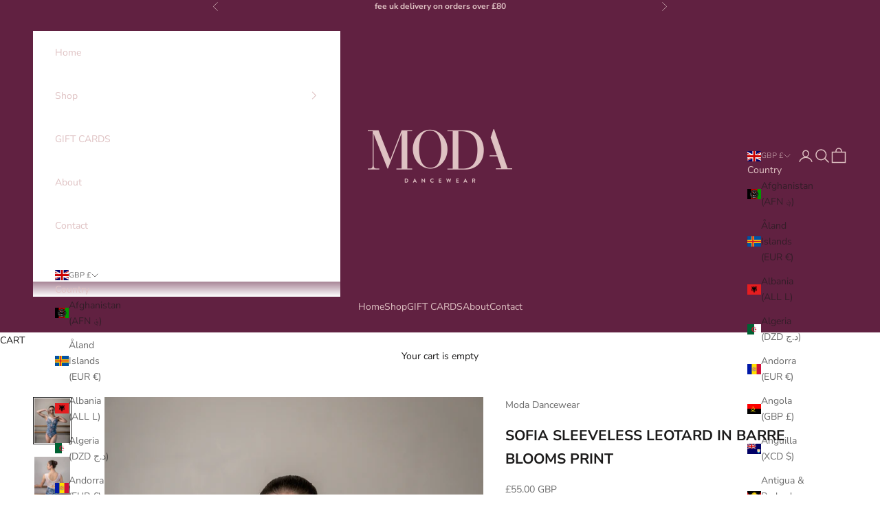

--- FILE ---
content_type: application/javascript; charset=utf-8
request_url: https://api.browsee.io/api/integration/shopify-script.js?apiKey=85f0c308148c9d81b48046430619a19757a171606dcce365&shop=moda-dancewear.myshopify.com
body_size: 211
content:
window._browsee = window._browsee || function () { (_browsee.q = _browsee.q || []).push(arguments) }; _browsee('init', '85f0c308148c9d81b48046430619a19757a171606dcce365'); (function(d) { var c = d.createElement('script'); c.type = 'text/javascript'; c.async = true; c.src = 'https://cdn.browsee.io/js/browsee.min.js'; var s = d.getElementsByTagName('script')[0]; s.parentNode.insertBefore(c, s); })(document);